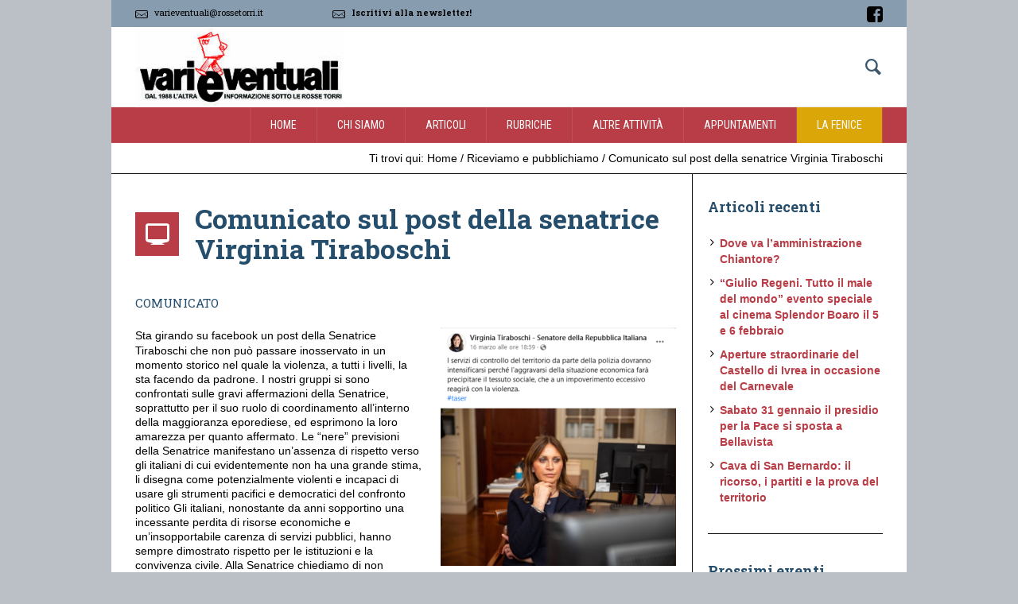

--- FILE ---
content_type: text/html; charset=UTF-8
request_url: https://rossetorri.it/comunicato-sul-post-della-senatrice-virginia-tiraboschi/
body_size: 16679
content:
<!DOCTYPE html>
<!--[if IE 8]>
<html class="ie ie8" lang="it-IT">
<![endif]-->
<!--[if !(IE 8)]><!-->
<html lang="it-IT" class="cmsms_html">
<!--<![endif]-->
<head>
<meta charset="UTF-8" />
<meta name="viewport" content="width=device-width, initial-scale=1, maximum-scale=1" /><title>Comunicato sul post della senatrice Virginia Tiraboschi - varieventuali - Rosse Torri</title>

<link rel="shortcut icon" href="https://rossetorri.it/wp-content/uploads/2016/10/omino.jpg" type="image/x-icon" />
<link rel="profile" href="https://gmpg.org/xfn/11" />
<link rel="pingback" href="https://rossetorri.it/xmlrpc.php" />


<script type="text/javascript" data-cookieconsent="ignore">
	window.dataLayer = window.dataLayer || [];

	function gtag() {
		dataLayer.push(arguments);
	}

	gtag("consent", "default", {
		ad_personalization: "denied",
		ad_storage: "denied",
		ad_user_data: "denied",
		analytics_storage: "denied",
		functionality_storage: "denied",
		personalization_storage: "denied",
		security_storage: "granted",
		wait_for_update: 500,
	});
	gtag("set", "ads_data_redaction", true);
	</script>
<script type="text/javascript"
		id="Cookiebot"
		src="https://consent.cookiebot.com/uc.js"
		data-implementation="wp"
		data-cbid="266242c1-9c67-440e-aafc-dfcf545cbbd3"
							data-blockingmode="auto"
	></script>
<meta name='robots' content='index, follow, max-image-preview:large, max-snippet:-1, max-video-preview:-1' />
	<style>img:is([sizes="auto" i], [sizes^="auto," i]) { contain-intrinsic-size: 3000px 1500px }</style>
	
	<!-- This site is optimized with the Yoast SEO plugin v26.3 - https://yoast.com/wordpress/plugins/seo/ -->
	<link rel="canonical" href="https://rossetorri.it/comunicato-sul-post-della-senatrice-virginia-tiraboschi/" />
	<meta property="og:locale" content="it_IT" />
	<meta property="og:type" content="article" />
	<meta property="og:title" content="Comunicato sul post della senatrice Virginia Tiraboschi - varieventuali - Rosse Torri" />
	<meta property="og:description" content="COMUNICATO Sta girando su facebook un post della Senatrice Tiraboschi che non può passare inosservato in un momento storico nel quale la violenza, a tutti i livelli, la sta facendo da padrone. I nostri gruppi si sono confrontati sulle gravi affermazioni della Senatrice, soprattutto per il suo ruolo di coordinamento all’interno della maggioranza eporediese, ed..." />
	<meta property="og:url" content="https://rossetorri.it/comunicato-sul-post-della-senatrice-virginia-tiraboschi/" />
	<meta property="og:site_name" content="varieventuali - Rosse Torri" />
	<meta property="article:published_time" content="2022-03-24T11:47:15+00:00" />
	<meta property="article:modified_time" content="2022-03-26T12:14:47+00:00" />
	<meta property="og:image" content="https://rossetorri.it/wp-content/uploads/2022/03/Virginia-Tiraboschi-Senatore-della-Repubblica-Italiana.jpg" />
	<meta property="og:image:width" content="491" />
	<meta property="og:image:height" content="333" />
	<meta property="og:image:type" content="image/jpeg" />
	<meta name="author" content="Lorenzo Zaccagnini" />
	<meta name="twitter:card" content="summary_large_image" />
	<meta name="twitter:label1" content="Scritto da" />
	<meta name="twitter:data1" content="Lorenzo Zaccagnini" />
	<meta name="twitter:label2" content="Tempo di lettura stimato" />
	<meta name="twitter:data2" content="1 minuto" />
	<script type="application/ld+json" class="yoast-schema-graph">{"@context":"https://schema.org","@graph":[{"@type":"WebPage","@id":"https://rossetorri.it/comunicato-sul-post-della-senatrice-virginia-tiraboschi/","url":"https://rossetorri.it/comunicato-sul-post-della-senatrice-virginia-tiraboschi/","name":"Comunicato sul post della senatrice Virginia Tiraboschi - varieventuali - Rosse Torri","isPartOf":{"@id":"https://rossetorri.it/#website"},"primaryImageOfPage":{"@id":"https://rossetorri.it/comunicato-sul-post-della-senatrice-virginia-tiraboschi/#primaryimage"},"image":{"@id":"https://rossetorri.it/comunicato-sul-post-della-senatrice-virginia-tiraboschi/#primaryimage"},"thumbnailUrl":"https://rossetorri.it/wp-content/uploads/2022/03/Virginia-Tiraboschi-Senatore-della-Repubblica-Italiana.jpg","datePublished":"2022-03-24T11:47:15+00:00","dateModified":"2022-03-26T12:14:47+00:00","author":{"@id":"https://rossetorri.it/#/schema/person/40f24599ca21dd2fa5e2d2da57981864"},"breadcrumb":{"@id":"https://rossetorri.it/comunicato-sul-post-della-senatrice-virginia-tiraboschi/#breadcrumb"},"inLanguage":"it-IT","potentialAction":[{"@type":"ReadAction","target":["https://rossetorri.it/comunicato-sul-post-della-senatrice-virginia-tiraboschi/"]}]},{"@type":"ImageObject","inLanguage":"it-IT","@id":"https://rossetorri.it/comunicato-sul-post-della-senatrice-virginia-tiraboschi/#primaryimage","url":"https://rossetorri.it/wp-content/uploads/2022/03/Virginia-Tiraboschi-Senatore-della-Repubblica-Italiana.jpg","contentUrl":"https://rossetorri.it/wp-content/uploads/2022/03/Virginia-Tiraboschi-Senatore-della-Repubblica-Italiana.jpg","width":491,"height":333},{"@type":"BreadcrumbList","@id":"https://rossetorri.it/comunicato-sul-post-della-senatrice-virginia-tiraboschi/#breadcrumb","itemListElement":[{"@type":"ListItem","position":1,"name":"Home","item":"https://rossetorri.it/"},{"@type":"ListItem","position":2,"name":"Comunicato sul post della senatrice Virginia Tiraboschi"}]},{"@type":"WebSite","@id":"https://rossetorri.it/#website","url":"https://rossetorri.it/","name":"varieventuali - Rosse Torri","description":"","potentialAction":[{"@type":"SearchAction","target":{"@type":"EntryPoint","urlTemplate":"https://rossetorri.it/?s={search_term_string}"},"query-input":{"@type":"PropertyValueSpecification","valueRequired":true,"valueName":"search_term_string"}}],"inLanguage":"it-IT"},{"@type":"Person","@id":"https://rossetorri.it/#/schema/person/40f24599ca21dd2fa5e2d2da57981864","name":"Lorenzo Zaccagnini","url":"https://rossetorri.it/author/lorenzo/"}]}</script>
	<!-- / Yoast SEO plugin. -->


<link rel='dns-prefetch' href='//fonts.googleapis.com' />
<link rel="alternate" type="application/rss+xml" title="varieventuali - Rosse Torri &raquo; Feed" href="https://rossetorri.it/feed/" />
<link rel="alternate" type="application/rss+xml" title="varieventuali - Rosse Torri &raquo; Feed dei commenti" href="https://rossetorri.it/comments/feed/" />
<link rel="alternate" type="application/rss+xml" title="varieventuali - Rosse Torri &raquo; Comunicato sul post della senatrice Virginia Tiraboschi Feed dei commenti" href="https://rossetorri.it/comunicato-sul-post-della-senatrice-virginia-tiraboschi/feed/" />
<script type="text/javascript">
/* <![CDATA[ */
window._wpemojiSettings = {"baseUrl":"https:\/\/s.w.org\/images\/core\/emoji\/16.0.1\/72x72\/","ext":".png","svgUrl":"https:\/\/s.w.org\/images\/core\/emoji\/16.0.1\/svg\/","svgExt":".svg","source":{"concatemoji":"https:\/\/rossetorri.it\/wp-includes\/js\/wp-emoji-release.min.js?ver=6.8.3"}};
/*! This file is auto-generated */
!function(s,n){var o,i,e;function c(e){try{var t={supportTests:e,timestamp:(new Date).valueOf()};sessionStorage.setItem(o,JSON.stringify(t))}catch(e){}}function p(e,t,n){e.clearRect(0,0,e.canvas.width,e.canvas.height),e.fillText(t,0,0);var t=new Uint32Array(e.getImageData(0,0,e.canvas.width,e.canvas.height).data),a=(e.clearRect(0,0,e.canvas.width,e.canvas.height),e.fillText(n,0,0),new Uint32Array(e.getImageData(0,0,e.canvas.width,e.canvas.height).data));return t.every(function(e,t){return e===a[t]})}function u(e,t){e.clearRect(0,0,e.canvas.width,e.canvas.height),e.fillText(t,0,0);for(var n=e.getImageData(16,16,1,1),a=0;a<n.data.length;a++)if(0!==n.data[a])return!1;return!0}function f(e,t,n,a){switch(t){case"flag":return n(e,"\ud83c\udff3\ufe0f\u200d\u26a7\ufe0f","\ud83c\udff3\ufe0f\u200b\u26a7\ufe0f")?!1:!n(e,"\ud83c\udde8\ud83c\uddf6","\ud83c\udde8\u200b\ud83c\uddf6")&&!n(e,"\ud83c\udff4\udb40\udc67\udb40\udc62\udb40\udc65\udb40\udc6e\udb40\udc67\udb40\udc7f","\ud83c\udff4\u200b\udb40\udc67\u200b\udb40\udc62\u200b\udb40\udc65\u200b\udb40\udc6e\u200b\udb40\udc67\u200b\udb40\udc7f");case"emoji":return!a(e,"\ud83e\udedf")}return!1}function g(e,t,n,a){var r="undefined"!=typeof WorkerGlobalScope&&self instanceof WorkerGlobalScope?new OffscreenCanvas(300,150):s.createElement("canvas"),o=r.getContext("2d",{willReadFrequently:!0}),i=(o.textBaseline="top",o.font="600 32px Arial",{});return e.forEach(function(e){i[e]=t(o,e,n,a)}),i}function t(e){var t=s.createElement("script");t.src=e,t.defer=!0,s.head.appendChild(t)}"undefined"!=typeof Promise&&(o="wpEmojiSettingsSupports",i=["flag","emoji"],n.supports={everything:!0,everythingExceptFlag:!0},e=new Promise(function(e){s.addEventListener("DOMContentLoaded",e,{once:!0})}),new Promise(function(t){var n=function(){try{var e=JSON.parse(sessionStorage.getItem(o));if("object"==typeof e&&"number"==typeof e.timestamp&&(new Date).valueOf()<e.timestamp+604800&&"object"==typeof e.supportTests)return e.supportTests}catch(e){}return null}();if(!n){if("undefined"!=typeof Worker&&"undefined"!=typeof OffscreenCanvas&&"undefined"!=typeof URL&&URL.createObjectURL&&"undefined"!=typeof Blob)try{var e="postMessage("+g.toString()+"("+[JSON.stringify(i),f.toString(),p.toString(),u.toString()].join(",")+"));",a=new Blob([e],{type:"text/javascript"}),r=new Worker(URL.createObjectURL(a),{name:"wpTestEmojiSupports"});return void(r.onmessage=function(e){c(n=e.data),r.terminate(),t(n)})}catch(e){}c(n=g(i,f,p,u))}t(n)}).then(function(e){for(var t in e)n.supports[t]=e[t],n.supports.everything=n.supports.everything&&n.supports[t],"flag"!==t&&(n.supports.everythingExceptFlag=n.supports.everythingExceptFlag&&n.supports[t]);n.supports.everythingExceptFlag=n.supports.everythingExceptFlag&&!n.supports.flag,n.DOMReady=!1,n.readyCallback=function(){n.DOMReady=!0}}).then(function(){return e}).then(function(){var e;n.supports.everything||(n.readyCallback(),(e=n.source||{}).concatemoji?t(e.concatemoji):e.wpemoji&&e.twemoji&&(t(e.twemoji),t(e.wpemoji)))}))}((window,document),window._wpemojiSettings);
/* ]]> */
</script>
<style id='wp-emoji-styles-inline-css' type='text/css'>

	img.wp-smiley, img.emoji {
		display: inline !important;
		border: none !important;
		box-shadow: none !important;
		height: 1em !important;
		width: 1em !important;
		margin: 0 0.07em !important;
		vertical-align: -0.1em !important;
		background: none !important;
		padding: 0 !important;
	}
</style>
<link rel='stylesheet' id='wp-block-library-css' href='https://rossetorri.it/wp-includes/css/dist/block-library/style.min.css?ver=6.8.3' type='text/css' media='all' />
<style id='classic-theme-styles-inline-css' type='text/css'>
/*! This file is auto-generated */
.wp-block-button__link{color:#fff;background-color:#32373c;border-radius:9999px;box-shadow:none;text-decoration:none;padding:calc(.667em + 2px) calc(1.333em + 2px);font-size:1.125em}.wp-block-file__button{background:#32373c;color:#fff;text-decoration:none}
</style>
<style id='wsi-iframe-block-style-inline-css' type='text/css'>
.iframe-block-container{display:flex;justify-content:center}

</style>
<style id='global-styles-inline-css' type='text/css'>
:root{--wp--preset--aspect-ratio--square: 1;--wp--preset--aspect-ratio--4-3: 4/3;--wp--preset--aspect-ratio--3-4: 3/4;--wp--preset--aspect-ratio--3-2: 3/2;--wp--preset--aspect-ratio--2-3: 2/3;--wp--preset--aspect-ratio--16-9: 16/9;--wp--preset--aspect-ratio--9-16: 9/16;--wp--preset--color--black: #000000;--wp--preset--color--cyan-bluish-gray: #abb8c3;--wp--preset--color--white: #ffffff;--wp--preset--color--pale-pink: #f78da7;--wp--preset--color--vivid-red: #cf2e2e;--wp--preset--color--luminous-vivid-orange: #ff6900;--wp--preset--color--luminous-vivid-amber: #fcb900;--wp--preset--color--light-green-cyan: #7bdcb5;--wp--preset--color--vivid-green-cyan: #00d084;--wp--preset--color--pale-cyan-blue: #8ed1fc;--wp--preset--color--vivid-cyan-blue: #0693e3;--wp--preset--color--vivid-purple: #9b51e0;--wp--preset--gradient--vivid-cyan-blue-to-vivid-purple: linear-gradient(135deg,rgba(6,147,227,1) 0%,rgb(155,81,224) 100%);--wp--preset--gradient--light-green-cyan-to-vivid-green-cyan: linear-gradient(135deg,rgb(122,220,180) 0%,rgb(0,208,130) 100%);--wp--preset--gradient--luminous-vivid-amber-to-luminous-vivid-orange: linear-gradient(135deg,rgba(252,185,0,1) 0%,rgba(255,105,0,1) 100%);--wp--preset--gradient--luminous-vivid-orange-to-vivid-red: linear-gradient(135deg,rgba(255,105,0,1) 0%,rgb(207,46,46) 100%);--wp--preset--gradient--very-light-gray-to-cyan-bluish-gray: linear-gradient(135deg,rgb(238,238,238) 0%,rgb(169,184,195) 100%);--wp--preset--gradient--cool-to-warm-spectrum: linear-gradient(135deg,rgb(74,234,220) 0%,rgb(151,120,209) 20%,rgb(207,42,186) 40%,rgb(238,44,130) 60%,rgb(251,105,98) 80%,rgb(254,248,76) 100%);--wp--preset--gradient--blush-light-purple: linear-gradient(135deg,rgb(255,206,236) 0%,rgb(152,150,240) 100%);--wp--preset--gradient--blush-bordeaux: linear-gradient(135deg,rgb(254,205,165) 0%,rgb(254,45,45) 50%,rgb(107,0,62) 100%);--wp--preset--gradient--luminous-dusk: linear-gradient(135deg,rgb(255,203,112) 0%,rgb(199,81,192) 50%,rgb(65,88,208) 100%);--wp--preset--gradient--pale-ocean: linear-gradient(135deg,rgb(255,245,203) 0%,rgb(182,227,212) 50%,rgb(51,167,181) 100%);--wp--preset--gradient--electric-grass: linear-gradient(135deg,rgb(202,248,128) 0%,rgb(113,206,126) 100%);--wp--preset--gradient--midnight: linear-gradient(135deg,rgb(2,3,129) 0%,rgb(40,116,252) 100%);--wp--preset--font-size--small: 13px;--wp--preset--font-size--medium: 20px;--wp--preset--font-size--large: 36px;--wp--preset--font-size--x-large: 42px;--wp--preset--spacing--20: 0.44rem;--wp--preset--spacing--30: 0.67rem;--wp--preset--spacing--40: 1rem;--wp--preset--spacing--50: 1.5rem;--wp--preset--spacing--60: 2.25rem;--wp--preset--spacing--70: 3.38rem;--wp--preset--spacing--80: 5.06rem;--wp--preset--shadow--natural: 6px 6px 9px rgba(0, 0, 0, 0.2);--wp--preset--shadow--deep: 12px 12px 50px rgba(0, 0, 0, 0.4);--wp--preset--shadow--sharp: 6px 6px 0px rgba(0, 0, 0, 0.2);--wp--preset--shadow--outlined: 6px 6px 0px -3px rgba(255, 255, 255, 1), 6px 6px rgba(0, 0, 0, 1);--wp--preset--shadow--crisp: 6px 6px 0px rgba(0, 0, 0, 1);}:where(.is-layout-flex){gap: 0.5em;}:where(.is-layout-grid){gap: 0.5em;}body .is-layout-flex{display: flex;}.is-layout-flex{flex-wrap: wrap;align-items: center;}.is-layout-flex > :is(*, div){margin: 0;}body .is-layout-grid{display: grid;}.is-layout-grid > :is(*, div){margin: 0;}:where(.wp-block-columns.is-layout-flex){gap: 2em;}:where(.wp-block-columns.is-layout-grid){gap: 2em;}:where(.wp-block-post-template.is-layout-flex){gap: 1.25em;}:where(.wp-block-post-template.is-layout-grid){gap: 1.25em;}.has-black-color{color: var(--wp--preset--color--black) !important;}.has-cyan-bluish-gray-color{color: var(--wp--preset--color--cyan-bluish-gray) !important;}.has-white-color{color: var(--wp--preset--color--white) !important;}.has-pale-pink-color{color: var(--wp--preset--color--pale-pink) !important;}.has-vivid-red-color{color: var(--wp--preset--color--vivid-red) !important;}.has-luminous-vivid-orange-color{color: var(--wp--preset--color--luminous-vivid-orange) !important;}.has-luminous-vivid-amber-color{color: var(--wp--preset--color--luminous-vivid-amber) !important;}.has-light-green-cyan-color{color: var(--wp--preset--color--light-green-cyan) !important;}.has-vivid-green-cyan-color{color: var(--wp--preset--color--vivid-green-cyan) !important;}.has-pale-cyan-blue-color{color: var(--wp--preset--color--pale-cyan-blue) !important;}.has-vivid-cyan-blue-color{color: var(--wp--preset--color--vivid-cyan-blue) !important;}.has-vivid-purple-color{color: var(--wp--preset--color--vivid-purple) !important;}.has-black-background-color{background-color: var(--wp--preset--color--black) !important;}.has-cyan-bluish-gray-background-color{background-color: var(--wp--preset--color--cyan-bluish-gray) !important;}.has-white-background-color{background-color: var(--wp--preset--color--white) !important;}.has-pale-pink-background-color{background-color: var(--wp--preset--color--pale-pink) !important;}.has-vivid-red-background-color{background-color: var(--wp--preset--color--vivid-red) !important;}.has-luminous-vivid-orange-background-color{background-color: var(--wp--preset--color--luminous-vivid-orange) !important;}.has-luminous-vivid-amber-background-color{background-color: var(--wp--preset--color--luminous-vivid-amber) !important;}.has-light-green-cyan-background-color{background-color: var(--wp--preset--color--light-green-cyan) !important;}.has-vivid-green-cyan-background-color{background-color: var(--wp--preset--color--vivid-green-cyan) !important;}.has-pale-cyan-blue-background-color{background-color: var(--wp--preset--color--pale-cyan-blue) !important;}.has-vivid-cyan-blue-background-color{background-color: var(--wp--preset--color--vivid-cyan-blue) !important;}.has-vivid-purple-background-color{background-color: var(--wp--preset--color--vivid-purple) !important;}.has-black-border-color{border-color: var(--wp--preset--color--black) !important;}.has-cyan-bluish-gray-border-color{border-color: var(--wp--preset--color--cyan-bluish-gray) !important;}.has-white-border-color{border-color: var(--wp--preset--color--white) !important;}.has-pale-pink-border-color{border-color: var(--wp--preset--color--pale-pink) !important;}.has-vivid-red-border-color{border-color: var(--wp--preset--color--vivid-red) !important;}.has-luminous-vivid-orange-border-color{border-color: var(--wp--preset--color--luminous-vivid-orange) !important;}.has-luminous-vivid-amber-border-color{border-color: var(--wp--preset--color--luminous-vivid-amber) !important;}.has-light-green-cyan-border-color{border-color: var(--wp--preset--color--light-green-cyan) !important;}.has-vivid-green-cyan-border-color{border-color: var(--wp--preset--color--vivid-green-cyan) !important;}.has-pale-cyan-blue-border-color{border-color: var(--wp--preset--color--pale-cyan-blue) !important;}.has-vivid-cyan-blue-border-color{border-color: var(--wp--preset--color--vivid-cyan-blue) !important;}.has-vivid-purple-border-color{border-color: var(--wp--preset--color--vivid-purple) !important;}.has-vivid-cyan-blue-to-vivid-purple-gradient-background{background: var(--wp--preset--gradient--vivid-cyan-blue-to-vivid-purple) !important;}.has-light-green-cyan-to-vivid-green-cyan-gradient-background{background: var(--wp--preset--gradient--light-green-cyan-to-vivid-green-cyan) !important;}.has-luminous-vivid-amber-to-luminous-vivid-orange-gradient-background{background: var(--wp--preset--gradient--luminous-vivid-amber-to-luminous-vivid-orange) !important;}.has-luminous-vivid-orange-to-vivid-red-gradient-background{background: var(--wp--preset--gradient--luminous-vivid-orange-to-vivid-red) !important;}.has-very-light-gray-to-cyan-bluish-gray-gradient-background{background: var(--wp--preset--gradient--very-light-gray-to-cyan-bluish-gray) !important;}.has-cool-to-warm-spectrum-gradient-background{background: var(--wp--preset--gradient--cool-to-warm-spectrum) !important;}.has-blush-light-purple-gradient-background{background: var(--wp--preset--gradient--blush-light-purple) !important;}.has-blush-bordeaux-gradient-background{background: var(--wp--preset--gradient--blush-bordeaux) !important;}.has-luminous-dusk-gradient-background{background: var(--wp--preset--gradient--luminous-dusk) !important;}.has-pale-ocean-gradient-background{background: var(--wp--preset--gradient--pale-ocean) !important;}.has-electric-grass-gradient-background{background: var(--wp--preset--gradient--electric-grass) !important;}.has-midnight-gradient-background{background: var(--wp--preset--gradient--midnight) !important;}.has-small-font-size{font-size: var(--wp--preset--font-size--small) !important;}.has-medium-font-size{font-size: var(--wp--preset--font-size--medium) !important;}.has-large-font-size{font-size: var(--wp--preset--font-size--large) !important;}.has-x-large-font-size{font-size: var(--wp--preset--font-size--x-large) !important;}
:where(.wp-block-post-template.is-layout-flex){gap: 1.25em;}:where(.wp-block-post-template.is-layout-grid){gap: 1.25em;}
:where(.wp-block-columns.is-layout-flex){gap: 2em;}:where(.wp-block-columns.is-layout-grid){gap: 2em;}
:root :where(.wp-block-pullquote){font-size: 1.5em;line-height: 1.6;}
</style>
<link rel='stylesheet' id='contact-form-7-css' href='https://rossetorri.it/wp-content/plugins/contact-form-7/includes/css/styles.css?ver=6.1.3' type='text/css' media='all' />
<link rel='stylesheet' id='events-manager-css' href='https://rossetorri.it/wp-content/plugins/events-manager/includes/css/events-manager.min.css?ver=7.2.2.1' type='text/css' media='all' />
<link rel='stylesheet' id='st-widget-css' href='https://rossetorri.it/wp-content/plugins/share-this/css/style.css?ver=6.8.3' type='text/css' media='all' />
<link rel='stylesheet' id='rt-fontawsome-css' href='https://rossetorri.it/wp-content/plugins/the-post-grid/assets/vendor/font-awesome/css/font-awesome.min.css?ver=7.8.7' type='text/css' media='all' />
<link rel='stylesheet' id='rt-tpg-css' href='https://rossetorri.it/wp-content/plugins/the-post-grid/assets/css/thepostgrid.min.css?ver=7.8.7' type='text/css' media='all' />
<link rel='stylesheet' id='wp-fullcalendar-css' href='https://rossetorri.it/wp-content/plugins/wp-fullcalendar/includes/css/main.css?ver=1.6' type='text/css' media='all' />
<link rel='stylesheet' id='wp-fullcalendar-tippy-light-border-css' href='https://rossetorri.it/wp-content/plugins/wp-fullcalendar/includes/css/tippy/light-border.css?ver=1.6' type='text/css' media='all' />
<link rel='stylesheet' id='jquery-ui-css' href='https://rossetorri.it/wp-content/plugins/wp-fullcalendar/includes/css/jquery-ui/ui-lightness/jquery-ui.min.css?ver=1.6' type='text/css' media='all' />
<link rel='stylesheet' id='jquery-ui-theme-css' href='https://rossetorri.it/wp-content/plugins/wp-fullcalendar/includes/css/jquery-ui/ui-lightness/theme.css?ver=1.6' type='text/css' media='all' />
<link rel='stylesheet' id='parent-style-css' href='https://rossetorri.it/wp-content/themes/social-activity/style.css?ver=6.8.3' type='text/css' media='all' />
<link rel='stylesheet' id='theme-style-css' href='https://rossetorri.it/wp-content/themes/social-activity-child/style.css?ver=1.0.0' type='text/css' media='screen' />
<link rel='stylesheet' id='theme-adapt-css' href='https://rossetorri.it/wp-content/themes/social-activity/css/adaptive.css?ver=1.0.0' type='text/css' media='screen' />
<link rel='stylesheet' id='theme-retina-css' href='https://rossetorri.it/wp-content/themes/social-activity/css/retina.css?ver=1.0.0' type='text/css' media='screen' />
<link rel='stylesheet' id='theme-fonts-schemes-css' href='https://rossetorri.it/wp-content/uploads/cmsms_styles/social-activity.css?ver=1.0.0' type='text/css' media='screen' />
<link rel='stylesheet' id='theme-icons-css' href='https://rossetorri.it/wp-content/themes/social-activity/css/fontello.css?ver=1.0.0' type='text/css' media='screen' />
<link rel='stylesheet' id='animate-css' href='https://rossetorri.it/wp-content/themes/social-activity/css/animate.css?ver=1.0.0' type='text/css' media='screen' />
<!--[if lt IE 9]>
<link rel='stylesheet' id='theme-ie-css' href='https://rossetorri.it/wp-content/themes/social-activity/css/ie.css?ver=1.0.0' type='text/css' media='screen' />
<![endif]-->
<link rel='stylesheet' id='cmsms-google-fonts-css' href='https://fonts.googleapis.com/css?family=Roboto+Condensed%3A400%2C400italic%2C700%2C700italic%7CRoboto+Slab%3A400%2C300%2C700&#038;ver=6.8.3' type='text/css' media='all' />
<link rel='stylesheet' id='elementor-frontend-css' href='https://rossetorri.it/wp-content/plugins/elementor/assets/css/frontend.min.css?ver=3.33.0' type='text/css' media='all' />
<link rel='stylesheet' id='eael-general-css' href='https://rossetorri.it/wp-content/plugins/essential-addons-for-elementor-lite/assets/front-end/css/view/general.min.css?ver=6.4.0' type='text/css' media='all' />
<script type="text/javascript" src="https://rossetorri.it/wp-includes/js/jquery/jquery.min.js?ver=3.7.1" id="jquery-core-js"></script>
<script type="text/javascript" src="https://rossetorri.it/wp-includes/js/jquery/jquery-migrate.min.js?ver=3.4.1" id="jquery-migrate-js"></script>
<script type="text/javascript" src="https://rossetorri.it/wp-includes/js/jquery/ui/core.min.js?ver=1.13.3" id="jquery-ui-core-js"></script>
<script type="text/javascript" src="https://rossetorri.it/wp-includes/js/jquery/ui/mouse.min.js?ver=1.13.3" id="jquery-ui-mouse-js"></script>
<script type="text/javascript" src="https://rossetorri.it/wp-includes/js/jquery/ui/sortable.min.js?ver=1.13.3" id="jquery-ui-sortable-js"></script>
<script type="text/javascript" src="https://rossetorri.it/wp-includes/js/jquery/ui/datepicker.min.js?ver=1.13.3" id="jquery-ui-datepicker-js"></script>
<script type="text/javascript" id="jquery-ui-datepicker-js-after">
/* <![CDATA[ */
jQuery(function(jQuery){jQuery.datepicker.setDefaults({"closeText":"Chiudi","currentText":"Oggi","monthNames":["Gennaio","Febbraio","Marzo","Aprile","Maggio","Giugno","Luglio","Agosto","Settembre","Ottobre","Novembre","Dicembre"],"monthNamesShort":["Gen","Feb","Mar","Apr","Mag","Giu","Lug","Ago","Set","Ott","Nov","Dic"],"nextText":"Prossimo","prevText":"Precedente","dayNames":["domenica","luned\u00ec","marted\u00ec","mercoled\u00ec","gioved\u00ec","venerd\u00ec","sabato"],"dayNamesShort":["Dom","Lun","Mar","Mer","Gio","Ven","Sab"],"dayNamesMin":["D","L","M","M","G","V","S"],"dateFormat":"d MM yy","firstDay":1,"isRTL":false});});
/* ]]> */
</script>
<script type="text/javascript" src="https://rossetorri.it/wp-includes/js/jquery/ui/resizable.min.js?ver=1.13.3" id="jquery-ui-resizable-js"></script>
<script type="text/javascript" src="https://rossetorri.it/wp-includes/js/jquery/ui/draggable.min.js?ver=1.13.3" id="jquery-ui-draggable-js"></script>
<script type="text/javascript" src="https://rossetorri.it/wp-includes/js/jquery/ui/controlgroup.min.js?ver=1.13.3" id="jquery-ui-controlgroup-js"></script>
<script type="text/javascript" src="https://rossetorri.it/wp-includes/js/jquery/ui/checkboxradio.min.js?ver=1.13.3" id="jquery-ui-checkboxradio-js"></script>
<script type="text/javascript" src="https://rossetorri.it/wp-includes/js/jquery/ui/button.min.js?ver=1.13.3" id="jquery-ui-button-js"></script>
<script type="text/javascript" src="https://rossetorri.it/wp-includes/js/jquery/ui/dialog.min.js?ver=1.13.3" id="jquery-ui-dialog-js"></script>
<script type="text/javascript" id="events-manager-js-extra">
/* <![CDATA[ */
var EM = {"ajaxurl":"https:\/\/rossetorri.it\/wp-admin\/admin-ajax.php","locationajaxurl":"https:\/\/rossetorri.it\/wp-admin\/admin-ajax.php?action=locations_search","firstDay":"1","locale":"it","dateFormat":"yy-mm-dd","ui_css":"https:\/\/rossetorri.it\/wp-content\/plugins\/events-manager\/includes\/css\/jquery-ui\/build.min.css","show24hours":"1","is_ssl":"1","autocomplete_limit":"10","calendar":{"breakpoints":{"small":560,"medium":908,"large":false}},"phone":"","datepicker":{"format":"Y-m-d","locale":"it"},"search":{"breakpoints":{"small":650,"medium":850,"full":false}},"url":"https:\/\/rossetorri.it\/wp-content\/plugins\/events-manager","assets":{"input.em-uploader":{"js":{"em-uploader":{"url":"https:\/\/rossetorri.it\/wp-content\/plugins\/events-manager\/includes\/js\/em-uploader.js?v=7.2.2.1","event":"em_uploader_ready"}}},".em-event-editor":{"js":{"event-editor":{"url":"https:\/\/rossetorri.it\/wp-content\/plugins\/events-manager\/includes\/js\/events-manager-event-editor.js?v=7.2.2.1","event":"em_event_editor_ready"}},"css":{"event-editor":"https:\/\/rossetorri.it\/wp-content\/plugins\/events-manager\/includes\/css\/events-manager-event-editor.min.css?v=7.2.2.1"}},".em-recurrence-sets, .em-timezone":{"js":{"luxon":{"url":"luxon\/luxon.js?v=7.2.2.1","event":"em_luxon_ready"}}},".em-booking-form, #em-booking-form, .em-booking-recurring, .em-event-booking-form":{"js":{"em-bookings":{"url":"https:\/\/rossetorri.it\/wp-content\/plugins\/events-manager\/includes\/js\/bookingsform.js?v=7.2.2.1","event":"em_booking_form_js_loaded"}}},"#em-opt-archetypes":{"js":{"archetypes":"https:\/\/rossetorri.it\/wp-content\/plugins\/events-manager\/includes\/js\/admin-archetype-editor.js?v=7.2.2.1","archetypes_ms":"https:\/\/rossetorri.it\/wp-content\/plugins\/events-manager\/includes\/js\/admin-archetypes.js?v=7.2.2.1","qs":"qs\/qs.js?v=7.2.2.1"}}},"cached":"","txt_search":"Cerca","txt_searching":"Ricerca in corso...","txt_loading":"Caricamento in corso..."};
/* ]]> */
</script>
<script type="text/javascript" src="https://rossetorri.it/wp-content/plugins/events-manager/includes/js/events-manager.js?ver=7.2.2.1" id="events-manager-js"></script>
<script type="text/javascript" src="https://rossetorri.it/wp-content/plugins/events-manager/includes/external/flatpickr/l10n/it.js?ver=7.2.2.1" id="em-flatpickr-localization-js"></script>
<script type="text/javascript" src="https://rossetorri.it/wp-includes/js/jquery/ui/menu.min.js?ver=1.13.3" id="jquery-ui-menu-js"></script>
<script type="text/javascript" src="https://rossetorri.it/wp-includes/js/jquery/ui/selectmenu.min.js?ver=1.13.3" id="jquery-ui-selectmenu-js"></script>
<script type="text/javascript" src="https://rossetorri.it/wp-includes/js/jquery/ui/tooltip.min.js?ver=1.13.3" id="jquery-ui-tooltip-js"></script>
<script type="text/javascript" src="https://rossetorri.it/wp-includes/js/dist/vendor/moment.min.js?ver=2.30.1" id="moment-js"></script>
<script type="text/javascript" id="moment-js-after">
/* <![CDATA[ */
moment.updateLocale( 'it_IT', {"months":["Gennaio","Febbraio","Marzo","Aprile","Maggio","Giugno","Luglio","Agosto","Settembre","Ottobre","Novembre","Dicembre"],"monthsShort":["Gen","Feb","Mar","Apr","Mag","Giu","Lug","Ago","Set","Ott","Nov","Dic"],"weekdays":["domenica","luned\u00ec","marted\u00ec","mercoled\u00ec","gioved\u00ec","venerd\u00ec","sabato"],"weekdaysShort":["Dom","Lun","Mar","Mer","Gio","Ven","Sab"],"week":{"dow":1},"longDateFormat":{"LT":"G:i","LTS":null,"L":null,"LL":"j F Y","LLL":"j F Y G:i","LLLL":null}} );
/* ]]> */
</script>
<script type="text/javascript" id="wp-fullcalendar-js-extra">
/* <![CDATA[ */
var WPFC = {"ajaxurl":"https:\/\/rossetorri.it\/wp-admin\/admin-ajax.php?action=WP_FullCalendar","firstDay":"1","wpfc_theme":"jquery-ui","wpfc_limit":"3","wpfc_limit_txt":"more ...","timeFormat":"h(:mm)A","defaultView":"month","weekends":"true","header":{"left":"prev,next today","center":"title","right":"month,basicWeek,basicDay"},"wpfc_qtips":"1","tippy_theme":"light-border","tippy_placement":"auto","tippy_loading":"Loading..."};
/* ]]> */
</script>
<script type="text/javascript" src="https://rossetorri.it/wp-content/plugins/wp-fullcalendar/includes/js/main.js?ver=1.6" id="wp-fullcalendar-js"></script>
<script type="text/javascript" src="https://rossetorri.it/wp-content/themes/social-activity/js/jsLibraries.min.js?ver=1.0.0" id="libs-js"></script>
<link rel="https://api.w.org/" href="https://rossetorri.it/wp-json/" /><link rel="alternate" title="JSON" type="application/json" href="https://rossetorri.it/wp-json/wp/v2/posts/28626" /><link rel="EditURI" type="application/rsd+xml" title="RSD" href="https://rossetorri.it/xmlrpc.php?rsd" />
<meta name="generator" content="WordPress 6.8.3" />
<link rel='shortlink' href='https://rossetorri.it/?p=28626' />
<link rel="alternate" title="oEmbed (JSON)" type="application/json+oembed" href="https://rossetorri.it/wp-json/oembed/1.0/embed?url=https%3A%2F%2Frossetorri.it%2Fcomunicato-sul-post-della-senatrice-virginia-tiraboschi%2F" />
<link rel="alternate" title="oEmbed (XML)" type="text/xml+oembed" href="https://rossetorri.it/wp-json/oembed/1.0/embed?url=https%3A%2F%2Frossetorri.it%2Fcomunicato-sul-post-della-senatrice-virginia-tiraboschi%2F&#038;format=xml" />

<!-- AFS Analytics V7 - WordPress 6.8.3  Module 4.0.22 -->

<script  type='text/javascript'>
(function(i,s,o,g,r,a,m){i['AfsAnalyticsObject']=r;i[r]=i[r]||function(){(i[r].q=i[r].q||[]).push(arguments)},i[r].l=1*new Date();a=s.createElement(o),m=s.getElementsByTagName(o)[0];a.async=1;a.src=g;m.parentNode.insertBefore(a,m)})(window,document,'script','//code.afsanalytics.com/js2/analytics.js','aa');
aa("create", "00644788", "auto");
aa("set", "title", "Comunicato sul post della senatrice Virginia Tiraboschi");
aa("set", "cms", "WordPress");
aa("set", "api", "4.0.22");
aa("set", "autotrack", "on");
aa("set", "autotrack.inside", "dataset");
aa("send", "pageview");
</script>
<!-- [ END ] Advanced Analytics Code by AFSAnalytics.com -->
<script charset="utf-8" type="text/javascript">var switchTo5x=true;</script><script charset="utf-8" type="text/javascript" id="st_insights_js" src="https://w.sharethis.com/button/buttons.js?publisher=&amp;product=sharethis-wordpress&amp;wordpress_version=4.6.2"></script><script type="text/javascript">stLight.options({publisher:'wp.69234c67-2436-4195-ad69-4222dba6ed2f'});var st_type='wordpress4.6.2';</script>        <style>
            :root {
                --tpg-primary-color: #0d6efd;
                --tpg-secondary-color: #0654c4;
                --tpg-primary-light: #c4d0ff
            }

                        body .rt-tpg-container .rt-loading,
            body #bottom-script-loader .rt-ball-clip-rotate {
                color: #0367bf !important;
            }

                    </style>
		<style type="text/css">
	.header_top,
	.header_top_outer,
	.header_top_inner, 
	.header_top_aligner {
		height : 35px;
	}
	
	.header_mid,
	.header_mid_outer,
	.header_mid .header_mid_inner .search_wrap_inner,
	.header_mid .header_mid_inner .slogan_wrap_inner,
	.header_mid .header_mid_inner .social_wrap_inner,
	.header_mid .header_mid_inner nav > div > ul,
	.header_mid .header_mid_inner nav > div > ul > li,
	.header_mid .header_mid_inner nav > div > ul > li > a,
	.header_mid .header_mid_inner nav > div > ul > li > a > span.nav_bg_clr,
	.header_mid .header_mid_inner .logo,
	.header_mid .header_mid_inner .resp_nav_wrap_inner {
		height : 100px;
	}
	
	.header_bot,
	.header_bot_outer,
	.header_bot .header_bot_inner nav > div > ul,
	.header_bot .header_bot_inner nav > div > ul > li,
	.header_bot .header_bot_inner nav > div > ul > li > a {
		height : 45px;
	}
	
	#page.fixed_header #middle {
		padding-top : 100px;
	}
	
	#page.fixed_header.enable_header_top #middle {
		padding-top : 135px;
	}
	
	#page.fixed_header.enable_header_bottom #middle {
		padding-top : 145px;
	}
	
	#page.fixed_header.enable_header_top.enable_header_bottom #middle {
		padding-top : 180px;
	}
	
	@media only screen and (max-width: 1024px) {
		.header_top,
		.header_top_outer,
		.header_top_inner,
		.header_top_aligner,
		.header_mid,
		.header_mid_outer,
		.header_mid .header_mid_inner nav > div > ul,
		.header_mid .header_mid_inner nav > div > ul > li,
		.header_mid .header_mid_inner nav > div > ul > li > a,
		.header_mid .header_mid_inner nav > div > ul > li > a > span.nav_bg_clr,
		.header_bot,
		.header_bot_outer,
		.header_bot .header_bot_inner nav > div > ul,
		.header_bot .header_bot_inner nav > div > ul > li,
		.header_bot .header_bot_inner nav > div > ul > li > a {
			height : auto;
		}
		
		#page.fixed_header #middle,
		#page.fixed_header.enable_header_top #middle,
		#page.fixed_header.enable_header_bottom #middle,
		#page.fixed_header.enable_header_top.enable_header_bottom #middle {
			padding-top : 0px !important;
		}
	}

	.header_mid_inner .logo img {
  padding-bottom: 15px!important;
   position: relative!important; 
}
img.alignright {
   margin-bottom: 45px;
}
p.no-break {   
   background-color: #F2EFFD;
}

	body {
		background-color : #bac0c6;
		background-image : none;
		background-position : top center;
		background-repeat : repeat;
		background-attachment : scroll;
		background-size : auto;
	}
	#footer.cmsms_footer_default .footer_inner {
		min-height:200px;
	}
	
	.fixed_footer #main {
		margin-bottom:200px;
	}
</style><meta name="generator" content="Elementor 3.33.0; features: additional_custom_breakpoints; settings: css_print_method-external, google_font-enabled, font_display-swap">
			<style>
				.e-con.e-parent:nth-of-type(n+4):not(.e-lazyloaded):not(.e-no-lazyload),
				.e-con.e-parent:nth-of-type(n+4):not(.e-lazyloaded):not(.e-no-lazyload) * {
					background-image: none !important;
				}
				@media screen and (max-height: 1024px) {
					.e-con.e-parent:nth-of-type(n+3):not(.e-lazyloaded):not(.e-no-lazyload),
					.e-con.e-parent:nth-of-type(n+3):not(.e-lazyloaded):not(.e-no-lazyload) * {
						background-image: none !important;
					}
				}
				@media screen and (max-height: 640px) {
					.e-con.e-parent:nth-of-type(n+2):not(.e-lazyloaded):not(.e-no-lazyload),
					.e-con.e-parent:nth-of-type(n+2):not(.e-lazyloaded):not(.e-no-lazyload) * {
						background-image: none !important;
					}
				}
			</style>
					<style type="text/css" id="wp-custom-css">
			.eael-grid-post {
    padding: 0 10px 10px 10px !important;
}

.noncliccabile > a:hover {
  cursor: default !important;
}

.la_fenice { background-color: #dba608;  !important;
}

.header_mid_inner .logo img {
	max-height: 100% !important;
}

.cambio_colore>a>span {
    color: grey !important;
}

.cambio_colore>a>:hover {
    color: black; !important
  }

.widget.widget_block>h3 {
	margin: 0!important;
	padding:0!important;
}

.widget.widget_block>h3>p:first-child{
	padding: 0!important;
}

.widget.widget_block>h2:first-child{
	margin-top: -20px!important;	
}

.widget.widget_block>h2:not(:first-child) {
	margin-top: 10px!important;	
}

.widget.widget_block>h2 {
	margin-bottom: 0!important;
}

.em-cal-event div a {
    font-size: smaller!important;
	  font-weight: lighter!important;
}

.em.em-calendar .em-cal-body.event-style-pill .em-cal-event div {
	  padding: 5px!important;
	  text-overflow: clip!important;
}

.no-break, .cmsmsLike.active.cmsms-icon-heart-2, .share_posts, .cmsmsLike.cmsms-icon-heart-2 {
	display: none!important;
}		</style>
		</head>
<body data-rsssl=1 class="wp-singular post-template-default single single-post postid-28626 single-format-standard wp-theme-social-activity wp-child-theme-social-activity-child rttpg rttpg-7.8.7 radius-frontend rttpg-body-wrap elementor-default elementor-kit-36739">
	
<!-- _________________________ Start Page _________________________ -->
<section id="page" class="chrome_only cmsms_boxed enable_header_top enable_header_bottom enable_header_right hfeed site">


<!-- _________________________ Start Main _________________________ -->
<div id="main">
	
<!-- _________________________ Start Header _________________________ -->
<header id="header">
			<div class="header_top" data-height="35">
			<div class="header_top_outer">
				<div class="header_top_inner">
				<div class="header_top_right"><div class="header_top_aligner"></div><div class="social_wrap">
<div class="social_wrap_inner">
<ul>
<li>
	<a href="https://www.facebook.com/Varieventuali-1553884624851094/?fref=ts" class="cmsms-icon-facebook-rect-1" title="Facebook" target="_blank"></a></li>
</ul></div></div></div><div class="header_top_left"><div class="header_top_aligner"></div><div class="meta_wrap"><div class="email cmsms-icon-mail-7"><a href="/cdn-cgi/l/email-protection#ef998e9d868a998a819b9a8e8386af9d809c9c8a9b809d9d86c1869b"><span class="__cf_email__" data-cfemail="2f594e5d464a594a415b5a4e43466f5d405c5c4a5b405d5d4601465b">[email&#160;protected]</span></a>
</div>                    
<div class="email cmsms-icon-mail-7"><a href="https://www.rossetorri.it/iscrizione-newsletter/"><strong>Iscritivi alla newsletter!</strong></a></div></div></div>					<div class="cl"></div>
				</div>
			</div>
			<div class="header_top_but closed">
				<span class="cmsms_bot_arrow">
					<span></span>
				</span>
			</div>
		</div>
		<div class="header_mid" data-height="100">
		<div class="header_mid_outer">
			<div class="header_mid_inner">
							<div class="search_wrap">
					<div class="search_wrap_inner">
						<div class="search_wrap_inner_left">
							
<div class="search_bar_wrap">
	<form method="get" action="https://rossetorri.it">
		<p>
			<input name="s" placeholder="scrivi qualcosa e premi invio" value="" type="text" />
			<button type="submit" class="cmsms-icon-search-2"></button>
		</p>
	</form>
</div>

						</div>
						<div class="search_wrap_inner_right">
							<a href="javascript:void(0);" class="search_but cmsms-icon-search-2"></a>
						</div>
					</div>
				</div>
						
			<div class="logo_wrap">
<style type="text/css">
	.header_mid .header_mid_inner .logo_wrap {
		width : 263px;
	}
</style>
<a href="https://rossetorri.it/" title="varieventuali - Rosse Torri" class="logo">
	<img src="https://rossetorri.it/wp-content/uploads/2023/11/VR-logo-colorato-CMYK-1.jpg" alt="varieventuali - Rosse Torri" />
<style type="text/css">
	.header_mid_inner .logo .logo_retina {
		width : 0px;
	}
</style>
<img class="logo_retina" src="" alt="varieventuali - Rosse Torri" width="0" height="0" /></a>
</div>
			
						</div>
		</div>
	</div>
	<div class="header_bot" data-height="45">
		<div class="header_bot_outer">
			<div class="header_bot_inner">
				<div class="resp_nav_wrap">
					<div class="resp_nav_wrap_inner">
						<div class="resp_nav_content">
							<a class="responsive_nav cmsms-icon-menu-2" href="javascript:void(0);"></a>
						</div>
					</div>
				</div>
				
				<!-- _________________________ Start Navigation _________________________ -->
				<nav role="navigation">
					<div class="menu-menu-principale-container"><ul id="navigation" class="navigation"><li id="menu-item-37351" class="menu-item menu-item-type-post_type menu-item-object-page menu-item-home menu-item-37351"><a href="https://rossetorri.it/"><span>Home</span></a></li>
<li id="menu-item-37369" class="menu-item menu-item-type-post_type menu-item-object-page menu-item-has-children menu-item-37369"><a href="https://rossetorri.it/chi-siamo/"><span>Chi siamo</span></a>
<ul class="sub-menu">
	<li id="menu-item-37450" class="cambio_colore menu-item menu-item-type-post_type menu-item-object-page menu-item-37450"><a href="https://rossetorri.it/chi-siamo/"><span>Chi siamo</span></a></li>
	<li id="menu-item-37381" class="cambio_colore menu-item menu-item-type-post_type menu-item-object-page menu-item-37381"><a href="https://rossetorri.it/unisciti-a-noi/"><span>Unisciti a noi</span></a></li>
	<li id="menu-item-2527" class="cambio_colore menu-item menu-item-type-post_type menu-item-object-page menu-item-2527"><a href="https://rossetorri.it/contatti/"><span>Contatti</span></a></li>
</ul>
</li>
<li id="menu-item-37453" class="noncliccabile menu-item menu-item-type-custom menu-item-object-custom menu-item-has-children menu-item-37453"><a href="#"><span>Articoli</span></a>
<ul class="sub-menu">
	<li id="menu-item-895" class="cambio_colore menu-item menu-item-type-taxonomy menu-item-object-category menu-item-895"><a href="https://rossetorri.it/categoria/societa-politica/"><span>Società e politica</span></a></li>
	<li id="menu-item-978" class="cambio_colore menu-item menu-item-type-taxonomy menu-item-object-category menu-item-978"><a href="https://rossetorri.it/categoria/lavoro-ed-economia/"><span>Lavoro ed economia</span></a></li>
	<li id="menu-item-239" class="cambio_colore menu-item menu-item-type-taxonomy menu-item-object-category menu-item-239"><a href="https://rossetorri.it/categoria/ambiente-e-territorio/"><span>Ambiente e territorio</span></a></li>
	<li id="menu-item-240" class="cambio_colore menu-item menu-item-type-taxonomy menu-item-object-category menu-item-240"><a href="https://rossetorri.it/categoria/scuola-e-formazione/"><span>Scuola e formazione</span></a></li>
	<li id="menu-item-241" class="cambio_colore menu-item menu-item-type-taxonomy menu-item-object-category menu-item-241"><a href="https://rossetorri.it/categoria/cultura-e-spettacolo/"><span>Cultura e spettacolo</span></a></li>
	<li id="menu-item-9771" class="cambio_colore menu-item menu-item-type-taxonomy menu-item-object-category current-post-ancestor current-menu-parent current-post-parent menu-item-9771"><a href="https://rossetorri.it/categoria/riceviamo-e-pubblichiamo/"><span>Riceviamo e pubblichiamo</span></a></li>
</ul>
</li>
<li id="menu-item-37454" class="noncliccabile menu-item menu-item-type-custom menu-item-object-custom menu-item-has-children menu-item-37454"><a href="#"><span>Rubriche</span></a>
<ul class="sub-menu">
	<li id="menu-item-25239" class="cambio_colore menu-item menu-item-type-taxonomy menu-item-object-category menu-item-25239"><a href="https://rossetorri.it/categoria/rubriche/intercultura/"><span>Intercultura</span></a></li>
	<li id="menu-item-20047" class="cambio_colore menu-item menu-item-type-taxonomy menu-item-object-category menu-item-20047"><a href="https://rossetorri.it/categoria/rubriche/contronatura/"><span>Contronatura</span></a></li>
	<li id="menu-item-32040" class="cambio_colore menu-item menu-item-type-taxonomy menu-item-object-category menu-item-32040"><a href="https://rossetorri.it/categoria/rubriche/guerra-e-pace/"><span>Guerra e Pace</span></a></li>
</ul>
</li>
<li id="menu-item-25" class="menu-item menu-item-type-post_type menu-item-object-page menu-item-has-children menu-item-25"><a href="https://rossetorri.it/rosse-torri/"><span>Altre attività</span></a>
<ul class="sub-menu">
	<li id="menu-item-99" class="cambio_colore menu-item menu-item-type-post_type menu-item-object-page menu-item-99"><a href="https://rossetorri.it/rosse-torri/cineclub/"><span>Cineclub Ivrea</span></a></li>
	<li id="menu-item-104" class="cambio_colore menu-item menu-item-type-post_type menu-item-object-page menu-item-104"><a href="https://rossetorri.it/rosse-torri/cinema-diffuso/"><span>Cinema diffuso</span></a></li>
</ul>
</li>
<li id="menu-item-37815" class="menu-item menu-item-type-post_type menu-item-object-page menu-item-37815"><a href="https://rossetorri.it/calendario/"><span>Appuntamenti</span></a></li>
<li id="menu-item-37473" class="la_fenice menu-item menu-item-type-custom menu-item-object-custom menu-item-37473"><a href="http://lafenice.varieventuali.it/"><span>La Fenice</span></a></li>
</ul></div>					<div class="cl"></div>
				</nav>
				<!-- _________________________ Finish Navigation _________________________ -->
				
			</div>
		</div>
	</div>
</header>
<!-- _________________________ Finish Header _________________________ -->

	
<!-- _________________________ Start Middle _________________________ -->
<section id="middle">
<div class="cmsms_breadcrumbs"><div class="cmsms_breadcrumbs_inner align_right"><span>Ti trovi qui:</span>
		<a href="https://rossetorri.it" class="cms_home">Home</a>
	<span class="breadcrumbs_sep"> / </span>
	<a href="https://rossetorri.it/categoria/riceviamo-e-pubblichiamo/">Riceviamo e pubblichiamo</a>
	<span class="breadcrumbs_sep"> / </span>
	 <span>Comunicato sul post della senatrice Virginia Tiraboschi</span></div></div><div class="middle_inner">
<section class="content_wrap r_sidebar">

<!--_________________________ Start Content _________________________ -->
<div class="content entry" role="main">
	<div class="blog opened-article">

<!--_________________________ Start Standard Article _________________________ -->

<article id="post-28626" class="post-28626 post type-post status-publish format-standard has-post-thumbnail hentry category-riceviamo-e-pubblichiamo">
<header class="cmsms_post_header entry-header"><span class="cmsms_post_format_img cmsms-icon-monitor"></span><h1 class="cmsms_post_title entry-title">Comunicato sul post della senatrice Virginia Tiraboschi</h1></header><div class="cmsms_post_content entry-content"><style type="text/css"></style><h6>COMUNICATO</h6>
<p style="text-align: left;"><a href="https://www.rossetorri.it/wp-content/uploads/2022/03/Virginia-Tiraboschi-Senatore-della-Repubblica-Italiana-Facebook.png"><img fetchpriority="high" decoding="async" class="size-medium wp-image-28671 alignright" src="https://www.rossetorri.it/wp-content/uploads/2022/03/Virginia-Tiraboschi-Senatore-della-Repubblica-Italiana-Facebook-296x300.png" alt="" width="296" height="300" srcset="https://rossetorri.it/wp-content/uploads/2022/03/Virginia-Tiraboschi-Senatore-della-Repubblica-Italiana-Facebook-296x300.png 296w, https://rossetorri.it/wp-content/uploads/2022/03/Virginia-Tiraboschi-Senatore-della-Repubblica-Italiana-Facebook-55x55.png 55w, https://rossetorri.it/wp-content/uploads/2022/03/Virginia-Tiraboschi-Senatore-della-Repubblica-Italiana-Facebook.png 498w" sizes="(max-width: 296px) 100vw, 296px" /></a>Sta girando su facebook un post della Senatrice Tiraboschi che non può passare inosservato in un momento storico nel quale la violenza, a tutti i livelli, la sta facendo da padrone. I nostri gruppi si sono confrontati sulle gravi affermazioni della Senatrice, soprattutto per il suo ruolo di coordinamento all’interno della maggioranza eporediese, ed esprimono la loro amarezza per quanto affermato. Le &#8220;nere&#8221; previsioni della Senatrice manifestano un&#8217;assenza di rispetto verso gli italiani di cui evidentemente non ha una grande stima, li disegna come potenzialmente violenti e incapaci di usare gli strumenti pacifici e democratici del confronto politico Gli italiani, nonostante da anni sopportino una incessante perdita di risorse economiche e un’insopportabile carenza di servizi pubblici, hanno sempre dimostrato rispetto per le istituzioni e la convivenza civile. Alla Senatrice chiediamo di non diffondere paure e medicine che evocano la repressione del dissenso.<br />
Se Il futuro quadro economico danneggerà il tessuto sociale sarà necessario lavorare per garantire la dignità, l&#8217;occupazione e l’inclusione a partire soprattutto dagli ultimi, dalle famiglie e dai soggetti in maggior difficoltà. Reddito di cittadinanza, salario minimo, contratti di lavoro adeguati, potenziamento dei servizi sociali, rivalutazione e potenziamento della sanità e dell’istruzione pubblica indicano la direzione per uscire uniti dalla crisi, non certo l’utilizzo della forza nei confronti di persone inermi già sufficientemente provate per la situazione socio economica che da anni sta mettendo in seria difficoltà un numero sempre crescente di cittadini. Ricordiamo poi alla Senatrice che il “taser” è stato inserito dall’ONU nella lista degli strumenti di tortura.</p>
<p><strong>Movimento 5 stelle Ivrea</strong><br />
<strong>Viviamo Ivrea</strong></p>
<p style="text-align: left;"><a href="https://www.rossetorri.it/wp-content/uploads/2018/02/Movimento5stelle.jpg"><img decoding="async" class=" wp-image-8383 alignleft" src="https://www.rossetorri.it/wp-content/uploads/2018/02/Movimento5stelle-300x300.jpg" alt="" width="173" height="173" srcset="https://rossetorri.it/wp-content/uploads/2018/02/Movimento5stelle-300x300.jpg 300w, https://rossetorri.it/wp-content/uploads/2018/02/Movimento5stelle-200x200.jpg 200w, https://rossetorri.it/wp-content/uploads/2018/02/Movimento5stelle-768x768.jpg 768w, https://rossetorri.it/wp-content/uploads/2018/02/Movimento5stelle-55x55.jpg 55w, https://rossetorri.it/wp-content/uploads/2018/02/Movimento5stelle-250x250.jpg 250w, https://rossetorri.it/wp-content/uploads/2018/02/Movimento5stelle-580x580.jpg 580w, https://rossetorri.it/wp-content/uploads/2018/02/Movimento5stelle-820x820.jpg 820w, https://rossetorri.it/wp-content/uploads/2018/02/Movimento5stelle.jpg 1000w" sizes="(max-width: 173px) 100vw, 173px" /></a><a href="https://www.rossetorri.it/wp-content/uploads/2016/12/Logo-VIVIAMO-IVREA-Color.jpg"><img decoding="async" class="wp-image-1193 alignleft" src="https://www.rossetorri.it/wp-content/uploads/2016/12/Logo-VIVIAMO-IVREA-Color-300x300.jpg" alt="Viviamo Ivrea" width="179" height="179" srcset="https://rossetorri.it/wp-content/uploads/2016/12/Logo-VIVIAMO-IVREA-Color-300x300.jpg 300w, https://rossetorri.it/wp-content/uploads/2016/12/Logo-VIVIAMO-IVREA-Color-200x200.jpg 200w, https://rossetorri.it/wp-content/uploads/2016/12/Logo-VIVIAMO-IVREA-Color-55x55.jpg 55w, https://rossetorri.it/wp-content/uploads/2016/12/Logo-VIVIAMO-IVREA-Color-250x250.jpg 250w, https://rossetorri.it/wp-content/uploads/2016/12/Logo-VIVIAMO-IVREA-Color.jpg 514w" sizes="(max-width: 179px) 100vw, 179px" /></a></p>
<p class="no-break"><span class='st_facebook_buttons' st_title='Comunicato sul post della senatrice Virginia Tiraboschi' st_url='https://rossetorri.it/comunicato-sul-post-della-senatrice-virginia-tiraboschi/' displayText='Facebook'></span><span class='st_twitter_buttons' st_title='Comunicato sul post della senatrice Virginia Tiraboschi' st_url='https://rossetorri.it/comunicato-sul-post-della-senatrice-virginia-tiraboschi/' displayText='Twitter'></span><span class='st_email_buttons' st_title='Comunicato sul post della senatrice Virginia Tiraboschi' st_url='https://rossetorri.it/comunicato-sul-post-della-senatrice-virginia-tiraboschi/' displayText='Email'></span><span class='st_sharethis_buttons' st_title='Comunicato sul post della senatrice Virginia Tiraboschi' st_url='https://rossetorri.it/comunicato-sul-post-della-senatrice-virginia-tiraboschi/' displayText='ShareThis'></span><span class='st_fblike_buttons' st_title='Comunicato sul post della senatrice Virginia Tiraboschi' st_url='https://rossetorri.it/comunicato-sul-post-della-senatrice-virginia-tiraboschi/' displayText='Facebook Like'></span><span class='st_plusone_buttons' st_title='Comunicato sul post della senatrice Virginia Tiraboschi' st_url='https://rossetorri.it/comunicato-sul-post-della-senatrice-virginia-tiraboschi/' displayText='Google +1'></span><span class='st_pinterest _buttons' st_title='Comunicato sul post della senatrice Virginia Tiraboschi' st_url='https://rossetorri.it/comunicato-sul-post-della-senatrice-virginia-tiraboschi/' displayText='Pinterest'></span></p><div class="cl"></div></div><footer class="cmsms_post_footer entry-meta"><div class="cmsms_post_meta_info"><abbr class="published cmsms_post_date cmsms-icon-calendar-2" title="24 Marzo 2022">24 Marzo 2022</abbr><abbr class="dn date updated" title="26 Marzo 2022">26 Marzo 2022</abbr><a href="#" onclick="cmsmsLike(28626); return false;" id="cmsmsLike-28626" class="cmsmsLike cmsms-icon-heart-2"><span>0</span></a></div><div class="cmsms_post_cont_info"><span class="cmsms_post_category">In <a href="https://rossetorri.it/categoria/riceviamo-e-pubblichiamo/" rel="category tag">Riceviamo e pubblichiamo</a></span></div></footer></article>
<!--_________________________ Finish Standard Article _________________________ -->

<aside class="post_nav"><span class="cmsms_next_post"><a href="https://rossetorri.it/sole-e-baleno-non-solo-un-ricordo/" rel="next">Sole e Baleno, non solo un ricordo</a><span class="cmsms_next_arrow"><span></span></span></span><span class="cmsms_prev_post"><a href="https://rossetorri.it/il-siparietto-elettrico-della-repressione/" rel="prev">Il siparietto elettrico della repressione</a><span class="cmsms_prev_arrow"><span></span></span></span></aside><aside class="share_posts"><h3 class="share_posts_title">Ti è piaciuto questo articolo? Condividilo!</h3>	
		<div class="fl share_posts_item">
			<a href="https://twitter.com/share" class="twitter-share-button" data-lang="en">Tweet</a>
			<script data-cfasync="false" src="/cdn-cgi/scripts/5c5dd728/cloudflare-static/email-decode.min.js"></script><script type="text/javascript">
				!function (d, s, id) { 
					var js = undefined, 
						fjs = d.getElementsByTagName(s)[0];
					
					if (d.getElementById(id)) { 
						d.getElementById(id).parentNode.removeChild(d.getElementById(id));
					}
					
					js = d.createElement(s);
					js.id = id;
					js.src = '//platform.twitter.com/widgets.js';
					
					fjs.parentNode.insertBefore(js, fjs);
				} (document, 'script', 'twitter-wjs');
			</script>
		</div>
		<div class="fl share_posts_item">
			<div class="g-plusone" data-size="medium"></div>
			<script type="text/javascript">
				(function () { 
					var po = document.createElement('script'), 
						s = document.getElementsByTagName('script')[0];
					
					po.type = 'text/javascript';
					po.async = true;
					po.src = 'https://apis.google.com/js/plusone.js';
					
					s.parentNode.insertBefore(po, s);
				} )();
			</script>
		</div>
		<div class="fl share_posts_item">
			<a href="https://pinterest.com/pin/create/button/?url=url_text&media=http%3A%2F%2Ftext&description=descr_text" class="pin-it-button" count-layout="horizontal">
				<img border="0" src="//assets.pinterest.com/images/PinExt.png" title="Pin It" />
			</a>
			<script type="text/javascript">
				(function (d, s, id) { 
					var js = undefined, 
						fjs = d.getElementsByTagName(s)[0];
					
					if (d.getElementById(id)) { 
						d.getElementById(id).parentNode.removeChild(d.getElementById(id));
					}
					
					js = d.createElement(s);
					js.id = id;
					js.src = '//assets.pinterest.com/js/pinit.js';
					
					fjs.parentNode.insertBefore(js, fjs);
				} (document, 'script', 'pinterest-wjs'));
			</script>
		</div>
		<div class="fl share_posts_item">
			<div class="fb-like" data-send="false" data-layout="button_count" data-width="200" data-show-faces="false" data-font="arial"></div>
			<script type="text/javascript">
				(function (d, s, id) { 
					var js = undefined, 
						fjs = d.getElementsByTagName(s)[0];
					
					if (d.getElementById(id)) { 
						d.getElementById(id).parentNode.removeChild(d.getElementById(id));
					}
					
					js = d.createElement(s);
					js.id = id;
					js.src = '//connect.facebook.net/en_US/all.js#xfbml=1';
					
					fjs.parentNode.insertBefore(js, fjs);
				} (document, 'script', 'facebook-jssdk'));
			</script>
		</div>
		<div class="cl"></div>
</aside>
</div></div>
<!-- _________________________ Finish Content _________________________ -->


<!-- _________________________ Start Sidebar _________________________ -->
<div class="sidebar" role="complementary">

		<aside id="recent-posts-3" class="widget widget_recent_entries">
		<h3 class="widgettitle">Articoli recenti</h3>
		<ul>
											<li>
					<a href="https://rossetorri.it/dove-va-lamministrazione-chiantore/">Dove va l’amministrazione Chiantore?</a>
									</li>
											<li>
					<a href="https://rossetorri.it/giulio-regeni-tutto-il-male-del-mondo-evento-speciale-al-cinema-splendor-boaro-il-5-e-6-febbraio/">&#8220;Giulio Regeni. Tutto il male del mondo&#8221; evento speciale al cinema Splendor Boaro il 5 e 6 febbraio</a>
									</li>
											<li>
					<a href="https://rossetorri.it/aperture-straordinarie-del-castello-di-ivrea-in-occasione-del-carnevale/">Aperture straordinarie del Castello di Ivrea in occasione del Carnevale</a>
									</li>
											<li>
					<a href="https://rossetorri.it/sabato-31-gennaio-il-presidio-per-la-pace-si-sposta-a-bellavista/">Sabato 31 gennaio il presidio per la Pace si sposta a Bellavista</a>
									</li>
											<li>
					<a href="https://rossetorri.it/cava-di-san-bernardo-il-ricorso-i-partiti-e-la-prova-del-territorio/">Cava di San Bernardo: il ricorso, i partiti e la prova del territorio</a>
									</li>
					</ul>

		</aside><aside id="block-2" class="widget widget_block"><h3 class="widgettitle">Prossimi eventi</h3>
<p><div class="em em-view-container" id="em-view-599866301" data-view="list-grouped">
	<div class="em pixelbones em-list em-events-list em-events-list-grouped" id="em-events-list-grouped-599866301">
	<h2>Gennaio 2026</h2><a href="https://rossetorri.it/events/olivetti-umano-costrutto/">Olivetti Umano Costrutto</a> - 30 Gennaio 2026 @ 17:30 - 18:30<br /><a href="https://rossetorri.it/events/traduzione-letteraria-ecumenica-del-nuovo-testamento/">Traduzione letteraria ecumenica del Nuovo Testamento</a> - 30 Gennaio 2026 @ 20:30<br /><a href="https://rossetorri.it/events/shakespearology/">Shakespearology</a> - 30 Gennaio 2026 @ 21:00<br /><h2>Febbraio 2026</h2><a href="https://rossetorri.it/events/lunga-vita-agli-alberi/">Lunga Vita Agli Alberi</a> - 2 Febbraio 2026 @ 20:45<br /><a href="https://rossetorri.it/events/donne-che-amano-la-guerra/">Donne che amano la guerra</a> - 6 Febbraio 2026 @ 18:30<br />	</div>
</div></p>
</aside><aside id="custom-contact-info-2" class="widget widget_custom_contact_info_entries"><h3 class="widgettitle">Contatti</h3><span class="contact_widget_name">Redazione varieventuali</span><div class="adress_wrap"><span class="contact_widget_address">Via Arduino, 43</span><span class="contact_widget_city">Ivrea</span></div><span class="contact_widget_email"><span class="contact_widget_email_inner">Email:&nbsp;</span><a href="/cdn-cgi/l/email-protection#1a6c7b68737f6c7f746e6f7b76735a687569697f6e7568687334736e"><span class="__cf_email__" data-cfemail="1f697e6d767a697a716b6a7e73765f6d706c6c7a6b706d6d7631766b">[email&#160;protected]</span></a></span></aside>
</div>
<!-- _________________________ Finish Sidebar _________________________ -->
</section></div>
</section>
<!-- _________________________ Finish Middle _________________________ -->


<a href="javascript:void(0);" id="slide_top" class="cmsms-icon-up-open-mini"></a>
</div>
<!-- _________________________ Finish Main _________________________ -->

<!-- _________________________ Start Footer _________________________ -->
	<footer id="footer" role="contentinfo" class="cmsms_color_scheme_footer cmsms_footer_small">
		<div class="footer_bg">
			<div class="footer_inner">
		<div class="footer_custom_html"><a href="/privacy-policy/">Privacy Policy</a>
<a href="/cookie-policy/">Cookie Policy</a></div><span class="copyright">Associazione Rosse Torri © 2018-2025 | Tutti i diritti riservati</span>
			</div>
		</div>
	</footer>
<!-- _________________________ Finish Footer _________________________ -->

</section>
<!-- _________________________ Finish Page _________________________ -->

<script data-cfasync="false" src="/cdn-cgi/scripts/5c5dd728/cloudflare-static/email-decode.min.js"></script><script type="speculationrules">
{"prefetch":[{"source":"document","where":{"and":[{"href_matches":"\/*"},{"not":{"href_matches":["\/wp-*.php","\/wp-admin\/*","\/wp-content\/uploads\/*","\/wp-content\/*","\/wp-content\/plugins\/*","\/wp-content\/themes\/social-activity-child\/*","\/wp-content\/themes\/social-activity\/*","\/*\\?(.+)"]}},{"not":{"selector_matches":"a[rel~=\"nofollow\"]"}},{"not":{"selector_matches":".no-prefetch, .no-prefetch a"}}]},"eagerness":"conservative"}]}
</script>
		<script type="text/javascript">
			(function() {
				let targetObjectName = 'EM';
				if ( typeof window[targetObjectName] === 'object' && window[targetObjectName] !== null ) {
					Object.assign( window[targetObjectName], []);
				} else {
					console.warn( 'Could not merge extra data: window.' + targetObjectName + ' not found or not an object.' );
				}
			})();
		</script>
					<script>
				const lazyloadRunObserver = () => {
					const lazyloadBackgrounds = document.querySelectorAll( `.e-con.e-parent:not(.e-lazyloaded)` );
					const lazyloadBackgroundObserver = new IntersectionObserver( ( entries ) => {
						entries.forEach( ( entry ) => {
							if ( entry.isIntersecting ) {
								let lazyloadBackground = entry.target;
								if( lazyloadBackground ) {
									lazyloadBackground.classList.add( 'e-lazyloaded' );
								}
								lazyloadBackgroundObserver.unobserve( entry.target );
							}
						});
					}, { rootMargin: '200px 0px 200px 0px' } );
					lazyloadBackgrounds.forEach( ( lazyloadBackground ) => {
						lazyloadBackgroundObserver.observe( lazyloadBackground );
					} );
				};
				const events = [
					'DOMContentLoaded',
					'elementor/lazyload/observe',
				];
				events.forEach( ( event ) => {
					document.addEventListener( event, lazyloadRunObserver );
				} );
			</script>
			<script type="text/javascript" src="https://rossetorri.it/wp-includes/js/comment-reply.min.js?ver=6.8.3" id="comment-reply-js" async="async" data-wp-strategy="async"></script>
<script type="text/javascript" src="https://rossetorri.it/wp-includes/js/dist/hooks.min.js?ver=4d63a3d491d11ffd8ac6" id="wp-hooks-js"></script>
<script type="text/javascript" src="https://rossetorri.it/wp-includes/js/dist/i18n.min.js?ver=5e580eb46a90c2b997e6" id="wp-i18n-js"></script>
<script type="text/javascript" id="wp-i18n-js-after">
/* <![CDATA[ */
wp.i18n.setLocaleData( { 'text direction\u0004ltr': [ 'ltr' ] } );
/* ]]> */
</script>
<script type="text/javascript" src="https://rossetorri.it/wp-content/plugins/contact-form-7/includes/swv/js/index.js?ver=6.1.3" id="swv-js"></script>
<script type="text/javascript" id="contact-form-7-js-translations">
/* <![CDATA[ */
( function( domain, translations ) {
	var localeData = translations.locale_data[ domain ] || translations.locale_data.messages;
	localeData[""].domain = domain;
	wp.i18n.setLocaleData( localeData, domain );
} )( "contact-form-7", {"translation-revision-date":"2025-11-18 20:27:55+0000","generator":"GlotPress\/4.0.3","domain":"messages","locale_data":{"messages":{"":{"domain":"messages","plural-forms":"nplurals=2; plural=n != 1;","lang":"it"},"This contact form is placed in the wrong place.":["Questo modulo di contatto \u00e8 posizionato nel posto sbagliato."],"Error:":["Errore:"]}},"comment":{"reference":"includes\/js\/index.js"}} );
/* ]]> */
</script>
<script type="text/javascript" id="contact-form-7-js-before">
/* <![CDATA[ */
var wpcf7 = {
    "api": {
        "root": "https:\/\/rossetorri.it\/wp-json\/",
        "namespace": "contact-form-7\/v1"
    }
};
/* ]]> */
</script>
<script type="text/javascript" src="https://rossetorri.it/wp-content/plugins/contact-form-7/includes/js/index.js?ver=6.1.3" id="contact-form-7-js"></script>
<script type="text/javascript" src="https://rossetorri.it/wp-content/themes/social-activity/js/jqueryLibraries.min.js?ver=1.0.0" id="jLibs-js"></script>
<script type="text/javascript" id="script-js-extra">
/* <![CDATA[ */
var cmsms_script = {"theme_url":"https:\/\/rossetorri.it\/wp-content\/themes\/social-activity","site_url":"https:\/\/rossetorri.it\/"};
/* ]]> */
</script>
<script type="text/javascript" src="https://rossetorri.it/wp-content/themes/social-activity/js/jquery.script.js?ver=1.0.0" id="script-js"></script>
<script type="text/javascript" src="https://rossetorri.it/wp-content/themes/social-activity/js/jquery.tweet.min.js?ver=1.3.1" id="twitter-js"></script>
<script type="text/javascript" id="eael-general-js-extra">
/* <![CDATA[ */
var localize = {"ajaxurl":"https:\/\/rossetorri.it\/wp-admin\/admin-ajax.php","nonce":"99262c3b9b","i18n":{"added":"Added ","compare":"Compare","loading":"Loading..."},"eael_translate_text":{"required_text":"is a required field","invalid_text":"Invalid","billing_text":"Billing","shipping_text":"Shipping","fg_mfp_counter_text":"of"},"page_permalink":"https:\/\/rossetorri.it\/comunicato-sul-post-della-senatrice-virginia-tiraboschi\/","cart_redirectition":"","cart_page_url":"","el_breakpoints":{"mobile":{"label":"Mobile Portrait","value":767,"default_value":767,"direction":"max","is_enabled":true},"mobile_extra":{"label":"Mobile Landscape","value":880,"default_value":880,"direction":"max","is_enabled":false},"tablet":{"label":"Tablet verticale","value":1024,"default_value":1024,"direction":"max","is_enabled":true},"tablet_extra":{"label":"Tablet orizzontale","value":1200,"default_value":1200,"direction":"max","is_enabled":false},"laptop":{"label":"Laptop","value":1366,"default_value":1366,"direction":"max","is_enabled":false},"widescreen":{"label":"Widescreen","value":2400,"default_value":2400,"direction":"min","is_enabled":false}}};
/* ]]> */
</script>
<script type="text/javascript" src="https://rossetorri.it/wp-content/plugins/essential-addons-for-elementor-lite/assets/front-end/js/view/general.min.js?ver=6.4.0" id="eael-general-js"></script>
<script defer src="https://static.cloudflareinsights.com/beacon.min.js/vcd15cbe7772f49c399c6a5babf22c1241717689176015" integrity="sha512-ZpsOmlRQV6y907TI0dKBHq9Md29nnaEIPlkf84rnaERnq6zvWvPUqr2ft8M1aS28oN72PdrCzSjY4U6VaAw1EQ==" data-cf-beacon='{"version":"2024.11.0","token":"5cdccdbdc71c4552a1726a60abe768de","r":1,"server_timing":{"name":{"cfCacheStatus":true,"cfEdge":true,"cfExtPri":true,"cfL4":true,"cfOrigin":true,"cfSpeedBrain":true},"location_startswith":null}}' crossorigin="anonymous"></script>
</body>
</html>


--- FILE ---
content_type: text/html; charset=utf-8
request_url: https://accounts.google.com/o/oauth2/postmessageRelay?parent=https%3A%2F%2Frossetorri.it&jsh=m%3B%2F_%2Fscs%2Fabc-static%2F_%2Fjs%2Fk%3Dgapi.lb.en.2kN9-TZiXrM.O%2Fd%3D1%2Frs%3DAHpOoo_B4hu0FeWRuWHfxnZ3V0WubwN7Qw%2Fm%3D__features__
body_size: 162
content:
<!DOCTYPE html><html><head><title></title><meta http-equiv="content-type" content="text/html; charset=utf-8"><meta http-equiv="X-UA-Compatible" content="IE=edge"><meta name="viewport" content="width=device-width, initial-scale=1, minimum-scale=1, maximum-scale=1, user-scalable=0"><script src='https://ssl.gstatic.com/accounts/o/2580342461-postmessagerelay.js' nonce="UNsMUBWLHHnYmdIIpeQMVg"></script></head><body><script type="text/javascript" src="https://apis.google.com/js/rpc:shindig_random.js?onload=init" nonce="UNsMUBWLHHnYmdIIpeQMVg"></script></body></html>